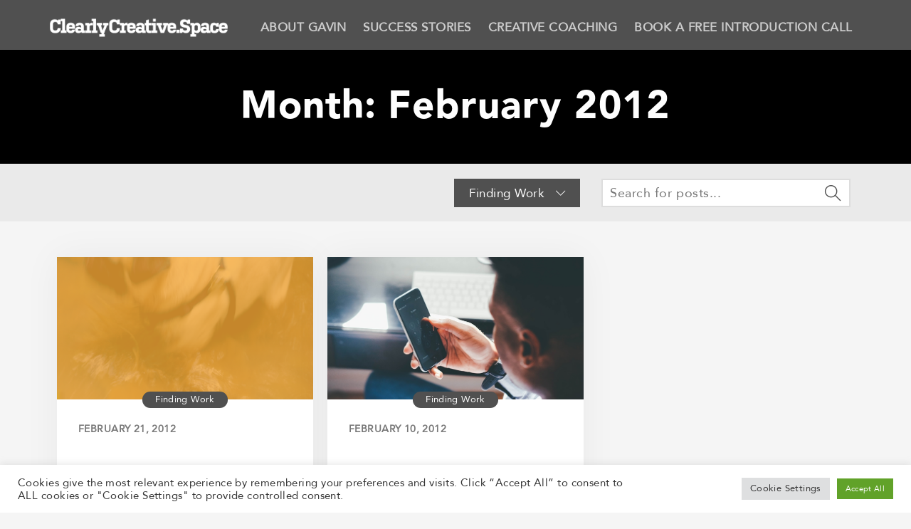

--- FILE ---
content_type: text/html; charset=UTF-8
request_url: https://www.clearlycreative.space/2012/02/
body_size: 12876
content:
<!doctype html>
<html lang="en-GB">
<head>
<meta charset="utf-8">
<meta http-equiv="x-ua-compatible" content="ie=edge">
<meta name="viewport" content="width=device-width, initial-scale=1">
<meta name='robots' content='noindex, follow' />
	<style>img:is([sizes="auto" i], [sizes^="auto," i]) { contain-intrinsic-size: 3000px 1500px }</style>
	
	<!-- This site is optimized with the Yoast SEO plugin v26.8 - https://yoast.com/product/yoast-seo-wordpress/ -->
	<title>February 2012 - Clearly Creative Space</title>
	<meta property="og:locale" content="en_GB" />
	<meta property="og:type" content="website" />
	<meta property="og:title" content="February 2012 - Clearly Creative Space" />
	<meta property="og:url" content="https://www.clearlycreative.space/2012/02/" />
	<meta property="og:site_name" content="Clearly Creative Space" />
	<meta name="twitter:card" content="summary_large_image" />
	<meta name="twitter:site" content="@nacr" />
	<script type="application/ld+json" class="yoast-schema-graph">{"@context":"https://schema.org","@graph":[{"@type":"CollectionPage","@id":null,"url":"https://www.clearlycreative.space/2012/02/","name":"February 2012 - Clearly Creative Space","isPartOf":{"@id":"https://www.clearlycreative.space/#website"},"breadcrumb":{"@id":"https://www.clearlycreative.space/2012/02/#breadcrumb"},"inLanguage":"en-GB"},{"@type":"BreadcrumbList","@id":"https://www.clearlycreative.space/2012/02/#breadcrumb","itemListElement":[{"@type":"ListItem","position":1,"name":"Home","item":"https://www.clearlycreative.space/"},{"@type":"ListItem","position":2,"name":"Archives for February 2012"}]},{"@type":"WebSite","@id":"https://www.clearlycreative.space/#website","url":"https://www.clearlycreative.space/","name":"Clearly Creative Space","description":"Helping creatives grow their business","publisher":{"@id":"https://www.clearlycreative.space/#organization"},"potentialAction":[{"@type":"SearchAction","target":{"@type":"EntryPoint","urlTemplate":"https://www.clearlycreative.space/?s={search_term_string}"},"query-input":{"@type":"PropertyValueSpecification","valueRequired":true,"valueName":"search_term_string"}}],"inLanguage":"en-GB"},{"@type":"Organization","@id":"https://www.clearlycreative.space/#organization","name":"Clearly Creative Space","url":"https://www.clearlycreative.space/","logo":{"@type":"ImageObject","inLanguage":"en-GB","@id":"https://www.clearlycreative.space/#/schema/logo/image/","url":"https://www.clearlycreative.space/wp-content/uploads/2017/07/cropped-CCS-ico.jpg","contentUrl":"https://www.clearlycreative.space/wp-content/uploads/2017/07/cropped-CCS-ico.jpg","width":512,"height":512,"caption":"Clearly Creative Space"},"image":{"@id":"https://www.clearlycreative.space/#/schema/logo/image/"},"sameAs":["https://www.facebook.com/napoleoncreative","https://x.com/nacr","https://www.instagram.com/napoleoncreative/","https://www.linkedin.com/company/451814","https://www.youtube.com/user/NapoleonCreative"]}]}</script>
	<!-- / Yoast SEO plugin. -->


<link rel='dns-prefetch' href='//js.hs-scripts.com' />
<link rel='dns-prefetch' href='//www.googletagmanager.com' />
<link rel='dns-prefetch' href='//stats.wp.com' />
<link rel='dns-prefetch' href='//cdnjs.cloudflare.com' />
<script type="text/javascript">
/* <![CDATA[ */
window._wpemojiSettings = {"baseUrl":"https:\/\/s.w.org\/images\/core\/emoji\/15.0.3\/72x72\/","ext":".png","svgUrl":"https:\/\/s.w.org\/images\/core\/emoji\/15.0.3\/svg\/","svgExt":".svg","source":{"concatemoji":"https:\/\/www.clearlycreative.space\/wp-includes\/js\/wp-emoji-release.min.js?ver=6.7.4"}};
/*! This file is auto-generated */
!function(i,n){var o,s,e;function c(e){try{var t={supportTests:e,timestamp:(new Date).valueOf()};sessionStorage.setItem(o,JSON.stringify(t))}catch(e){}}function p(e,t,n){e.clearRect(0,0,e.canvas.width,e.canvas.height),e.fillText(t,0,0);var t=new Uint32Array(e.getImageData(0,0,e.canvas.width,e.canvas.height).data),r=(e.clearRect(0,0,e.canvas.width,e.canvas.height),e.fillText(n,0,0),new Uint32Array(e.getImageData(0,0,e.canvas.width,e.canvas.height).data));return t.every(function(e,t){return e===r[t]})}function u(e,t,n){switch(t){case"flag":return n(e,"\ud83c\udff3\ufe0f\u200d\u26a7\ufe0f","\ud83c\udff3\ufe0f\u200b\u26a7\ufe0f")?!1:!n(e,"\ud83c\uddfa\ud83c\uddf3","\ud83c\uddfa\u200b\ud83c\uddf3")&&!n(e,"\ud83c\udff4\udb40\udc67\udb40\udc62\udb40\udc65\udb40\udc6e\udb40\udc67\udb40\udc7f","\ud83c\udff4\u200b\udb40\udc67\u200b\udb40\udc62\u200b\udb40\udc65\u200b\udb40\udc6e\u200b\udb40\udc67\u200b\udb40\udc7f");case"emoji":return!n(e,"\ud83d\udc26\u200d\u2b1b","\ud83d\udc26\u200b\u2b1b")}return!1}function f(e,t,n){var r="undefined"!=typeof WorkerGlobalScope&&self instanceof WorkerGlobalScope?new OffscreenCanvas(300,150):i.createElement("canvas"),a=r.getContext("2d",{willReadFrequently:!0}),o=(a.textBaseline="top",a.font="600 32px Arial",{});return e.forEach(function(e){o[e]=t(a,e,n)}),o}function t(e){var t=i.createElement("script");t.src=e,t.defer=!0,i.head.appendChild(t)}"undefined"!=typeof Promise&&(o="wpEmojiSettingsSupports",s=["flag","emoji"],n.supports={everything:!0,everythingExceptFlag:!0},e=new Promise(function(e){i.addEventListener("DOMContentLoaded",e,{once:!0})}),new Promise(function(t){var n=function(){try{var e=JSON.parse(sessionStorage.getItem(o));if("object"==typeof e&&"number"==typeof e.timestamp&&(new Date).valueOf()<e.timestamp+604800&&"object"==typeof e.supportTests)return e.supportTests}catch(e){}return null}();if(!n){if("undefined"!=typeof Worker&&"undefined"!=typeof OffscreenCanvas&&"undefined"!=typeof URL&&URL.createObjectURL&&"undefined"!=typeof Blob)try{var e="postMessage("+f.toString()+"("+[JSON.stringify(s),u.toString(),p.toString()].join(",")+"));",r=new Blob([e],{type:"text/javascript"}),a=new Worker(URL.createObjectURL(r),{name:"wpTestEmojiSupports"});return void(a.onmessage=function(e){c(n=e.data),a.terminate(),t(n)})}catch(e){}c(n=f(s,u,p))}t(n)}).then(function(e){for(var t in e)n.supports[t]=e[t],n.supports.everything=n.supports.everything&&n.supports[t],"flag"!==t&&(n.supports.everythingExceptFlag=n.supports.everythingExceptFlag&&n.supports[t]);n.supports.everythingExceptFlag=n.supports.everythingExceptFlag&&!n.supports.flag,n.DOMReady=!1,n.readyCallback=function(){n.DOMReady=!0}}).then(function(){return e}).then(function(){var e;n.supports.everything||(n.readyCallback(),(e=n.source||{}).concatemoji?t(e.concatemoji):e.wpemoji&&e.twemoji&&(t(e.twemoji),t(e.wpemoji)))}))}((window,document),window._wpemojiSettings);
/* ]]> */
</script>
<style id='cf-frontend-style-inline-css' type='text/css'>
@font-face {
	font-family: 'avenir-black';
	font-weight: 400;
	src: url('https://www.clearlycreative.space/wp-content/uploads/2023/12/Avenir-Black.ttf') format('truetype');
}
@font-face {
	font-family: 'avenir-roman';
	font-weight: 400;
	src: url('https://www.clearlycreative.space/wp-content/uploads/2023/12/Avenir-Roman.woff') format('woff'),
		url('https://www.clearlycreative.space/wp-content/uploads/2023/12/Avenir-Roman.ttf') format('truetype'),
		url('https://www.clearlycreative.space/wp-content/uploads/2023/12/Avenir-Roman.woff2') format('woff2');
}
</style>
<style id='wp-emoji-styles-inline-css' type='text/css'>

	img.wp-smiley, img.emoji {
		display: inline !important;
		border: none !important;
		box-shadow: none !important;
		height: 1em !important;
		width: 1em !important;
		margin: 0 0.07em !important;
		vertical-align: -0.1em !important;
		background: none !important;
		padding: 0 !important;
	}
</style>
<link rel='stylesheet' id='wp-block-library-css' href='https://www.clearlycreative.space/wp-includes/css/dist/block-library/style.min.css?ver=6.7.4' type='text/css' media='all' />
<link rel='stylesheet' id='cookie-law-info-css' href='https://www.clearlycreative.space/wp-content/plugins/cookie-law-info/legacy/public/css/cookie-law-info-public.css?ver=3.3.9.1' type='text/css' media='all' />
<link rel='stylesheet' id='cookie-law-info-gdpr-css' href='https://www.clearlycreative.space/wp-content/plugins/cookie-law-info/legacy/public/css/cookie-law-info-gdpr.css?ver=3.3.9.1' type='text/css' media='all' />
<link rel='stylesheet' id='sage/simplelines-css' href='https://cdnjs.cloudflare.com/ajax/libs/simple-line-icons/2.3.2/css/simple-line-icons.css' type='text/css' media='all' />
<link rel='stylesheet' id='sage/css-css' href='https://www.clearlycreative.space/wp-content/themes/clearly-creative-space/dist/styles/main.css' type='text/css' media='all' />
<script type="text/javascript" src="https://www.clearlycreative.space/wp-includes/js/jquery/jquery.min.js?ver=3.7.1" id="jquery-core-js"></script>
<script type="text/javascript" src="https://www.clearlycreative.space/wp-includes/js/jquery/jquery-migrate.min.js?ver=3.4.1" id="jquery-migrate-js"></script>
<script type="text/javascript" id="cookie-law-info-js-extra">
/* <![CDATA[ */
var Cli_Data = {"nn_cookie_ids":[],"cookielist":[],"non_necessary_cookies":[],"ccpaEnabled":"1","ccpaRegionBased":"","ccpaBarEnabled":"","strictlyEnabled":["necessary","obligatoire"],"ccpaType":"ccpa_gdpr","js_blocking":"1","custom_integration":"","triggerDomRefresh":"","secure_cookies":""};
var cli_cookiebar_settings = {"animate_speed_hide":"500","animate_speed_show":"500","background":"#FFF","border":"#b1a6a6c2","border_on":"","button_1_button_colour":"#61a229","button_1_button_hover":"#4e8221","button_1_link_colour":"#fff","button_1_as_button":"1","button_1_new_win":"","button_2_button_colour":"#333","button_2_button_hover":"#292929","button_2_link_colour":"#444","button_2_as_button":"","button_2_hidebar":"","button_3_button_colour":"#dedfe0","button_3_button_hover":"#b2b2b3","button_3_link_colour":"#333333","button_3_as_button":"1","button_3_new_win":"","button_4_button_colour":"#dedfe0","button_4_button_hover":"#b2b2b3","button_4_link_colour":"#333333","button_4_as_button":"1","button_7_button_colour":"#61a229","button_7_button_hover":"#4e8221","button_7_link_colour":"#fff","button_7_as_button":"1","button_7_new_win":"","font_family":"inherit","header_fix":"","notify_animate_hide":"1","notify_animate_show":"","notify_div_id":"#cookie-law-info-bar","notify_position_horizontal":"right","notify_position_vertical":"bottom","scroll_close":"","scroll_close_reload":"","accept_close_reload":"","reject_close_reload":"","showagain_tab":"","showagain_background":"#fff","showagain_border":"#000","showagain_div_id":"#cookie-law-info-again","showagain_x_position":"100px","text":"#333333","show_once_yn":"1","show_once":"10000","logging_on":"","as_popup":"","popup_overlay":"1","bar_heading_text":"","cookie_bar_as":"banner","popup_showagain_position":"bottom-right","widget_position":"left"};
var log_object = {"ajax_url":"https:\/\/www.clearlycreative.space\/wp-admin\/admin-ajax.php"};
/* ]]> */
</script>
<script type="text/javascript" src="https://www.clearlycreative.space/wp-content/plugins/cookie-law-info/legacy/public/js/cookie-law-info-public.js?ver=3.3.9.1" id="cookie-law-info-js"></script>
<script type="text/javascript" id="cookie-law-info-ccpa-js-extra">
/* <![CDATA[ */
var ccpa_data = {"opt_out_prompt":"Do you really wish to opt out?","opt_out_confirm":"Confirm","opt_out_cancel":"Cancel"};
/* ]]> */
</script>
<script type="text/javascript" src="https://www.clearlycreative.space/wp-content/plugins/cookie-law-info/legacy/admin/modules/ccpa/assets/js/cookie-law-info-ccpa.js?ver=3.3.9.1" id="cookie-law-info-ccpa-js"></script>

<!-- Google tag (gtag.js) snippet added by Site Kit -->
<!-- Google Analytics snippet added by Site Kit -->
<script type="text/javascript" src="https://www.googletagmanager.com/gtag/js?id=GT-NCGSJZD" id="google_gtagjs-js" async></script>
<script type="text/javascript" id="google_gtagjs-js-after">
/* <![CDATA[ */
window.dataLayer = window.dataLayer || [];function gtag(){dataLayer.push(arguments);}
gtag("set","linker",{"domains":["www.clearlycreative.space"]});
gtag("js", new Date());
gtag("set", "developer_id.dZTNiMT", true);
gtag("config", "GT-NCGSJZD");
/* ]]> */
</script>
<link rel="https://api.w.org/" href="https://www.clearlycreative.space/wp-json/" /><link rel="EditURI" type="application/rsd+xml" title="RSD" href="https://www.clearlycreative.space/xmlrpc.php?rsd" />
<meta name="generator" content="WordPress 6.7.4" />
<meta name="generator" content="Site Kit by Google 1.170.0" />			<!-- DO NOT COPY THIS SNIPPET! Start of Page Analytics Tracking for HubSpot WordPress plugin v11.3.37-->
			<script class="hsq-set-content-id" data-content-id="listing-page">
				var _hsq = _hsq || [];
				_hsq.push(["setContentType", "listing-page"]);
			</script>
			<!-- DO NOT COPY THIS SNIPPET! End of Page Analytics Tracking for HubSpot WordPress plugin -->
			<style type="text/css" id="simple-css-output">/*GENERAL [base64]*/.page-header { padding: 50px 40px;}body{ font-family: 'avenir-roman', sans-serif !important;}/*FONT STYLING------------------------------------------------------------------------------------------------------*/.page-title, h1.page-title { font-family: 'avenir-black','avenir-roman', sans-serif !important;}.section-title { font-family: 'avenir-black','avenir-roman', sans-serif !important;}#act-one .strapline { font-family: 'avenir-black','avenir-roman', sans-serif !important;}.h1, .h2, .h3, .h4, .h5, .h6, h1, h2, h3, h4, h5, h6 { font-family: 'avenir-black','avenir-roman', sans-serif !important;}/*LIST AND BLOCKQUOTE STYLING--------------------------------------------------------------------------------------------------*/ul li{font-size:1.2em;}blockquote span{font-size:1em !important;}/*PRODUCTS ARCHIVE CSS---------------------------------------------------------------------------------------------*/.page-id-7228 .page-header { background: #00A2CE;}.page-id-7228 .case-study-card { margin-bottom: 30px;}.page-id-7228 .case-study-card .case-study-card-thumb { background-size: cover !important; background-position: 50% !important;}.page-id-7228 .case-study-card .case-study-card-thumb .case-study-card-thumb-gif { background-size: cover !important; background-position: 50% !important; display: flex; flex-direction: column; justify-content: center; align-content: center; align-items: center;}.page-id-7228 .case-study-card .case-study-card-thumb .case-study-card-thumb-gif p{ color:white;}.page-id-7228 .case-study-card .case-study-card-thumb .case-study-card-thumb-gif .nc-icon { position: initial;}.excerpt-rollover-text {width:80%;}/*PRODUCTS SINGLE----------------------------------------------------------------------------------------------*/.single-products .page-header { background: #00A2CE !important; padding: 50px 40px;}.single-products .page-header .header-img { opacity: 0.5;}/*CLIENT AREA-----------------------------------------------------------------------------------------------------*/.leco_client-template-default{ font-family:'avenir-roman', sans-serif !important;}.leco_client-template-default p{ font-size:1.2em; line-height:1.85rem;}.leco_client-template-default h1{padding-bottom: 30px; margin-bottom: 30px; font-size: 3rem; line-height: 1.3em; font-weight: 900;}.leco_client-template-default .title-section .topbar ul li a { font-size:1rem; font-weight:600; text-transform:uppercase;}.leco_client-template-default .editor h2, .leco_client-template-default h2.phase-title { font-size: 3rem; line-height: 1.3em; font-weight: 900;}.leco_client-template-default .btn{ border-radius:13px; font-size: 1.2rem; margin-bottom: 10px; background-image: url(https://www.clearlycreative.space/wp-content/uploads/2022/04/Arrow-White-01.png); background-repeat: no-repeat; background-size: 20px; background-position: 97% 57%; padding: .9em 1.4em .7em; padding-right: 40px;}.leco_client-template-default .btn .iconset svg{display:none;}.leco_client-template-default .cta-section p{ font-size: 3rem; line-height: 1.3em; font-weight: 900;}.project-status .leco-cp-status .label { font-size: 1rem; font-weight: 700;}.module .title{ font-weight:900;}/*LINK TREE PAGE----------------------------------------------------------------------------------------------*/.page-id-6863 .footer-2,.page-id-6863 .footer-3,.page-id-6863 .footer-4{ display:none;}.page-id-6863 .page-header{ display:none;}.page-id-6863 #footer .container .row{ display:flex; justify-content:center;}.page-id-6863 .footer-1 {float:none;}.page-id-6863 #footer p{ text-align:center;}.page-id-6863 #footer{ padding:0 0 50px 0;}/*CTA [base64]*/a.btn.btn-cta { margin-bottom: 10px; padding-right:40px; background-image:url(https://www.clearlycreative.space/wp-content/uploads/2022/04/Arrow-White-01.png); background-repeat: no-repeat; background-size: 20px; background-position: 97% 57%;}a.btn.btn-cta:hover { background-repeat: no-repeat; background-size: 20px; background-position: 97% 57%;}.search-form a.btn-cta.search-submit, a.btn.btn-cta { background-color: #fff; color: #444;}.search-form a.btn-cta.search-submit:hover, a.btn.btn-cta:hover { color: #fff; background:transparent;}a.btn.btn-cta.blue {background-color: #00a2ce; color: #fff;}a.btn.btn-cta.blue:hover{color:#00a2ce;background:transparent;border:2px solid #00a2ce; background-image: url(https://napoleoncreative.com/wp-content/uploads/2019/01/Arrow-Blue-01.png); background-repeat: no-repeat; background-size: 20px; background-position: 97% 57%;}a.btn.btn-cta.grey{ background-color: #505050; color: #fff;}a.btn.btn-cta.grey:hover{ background-color: transparent; background-image:url(https://napoleoncreative.com/wp-content/uploads/2019/01/Arrow-Grey-01.png); color: #505050; border:2px solid #505050; background-repeat: no-repeat; background-size: 20px; background-position: 97% 57%;}.search-form a.btn-cta.yellow.search-submit, a.btn.btn-cta.yellow { background-color: #f7a836; color: #fff;}.search-form a.btn-cta.yellow.search-submit:hover, a.btn.btn-cta.yellow:hover { color: #f7a836; border-color: #f7a836; background-color:transparent; background-repeat: no-repeat; background-size: 20px; background-position: 97% 57%; background-image:url(https://www.clearlycreative.space/wp-content/uploads/2022/04/Arrow-Yellow-01.png);}.search-form a.btn-cta.green.search-submit, a.btn.btn-cta.green { background-color: #47a040; color: #fff;}.search-form a.btn-cta.green.search-submit:hover, a.btn.btn-cta.green:hover { color: #47a040; border-color: #47a040; background-color:transparent; background-image:url(https://www.clearlycreative.space/wp-content/uploads/2022/04/Arrow-Green-01.png); background-repeat: no-repeat; background-size: 20px; background-position: 97% 57%;}.search-form a.btn-cta.red.search-submit, a.btn.btn-cta.red { background: #e73d3d; color: #fff;}.search-form a.btn-cta.red.search-submit:hover, a.btn.btn-cta.red:hover { color: #e73d3d; border-color: #e73d3d; background-color:transparent;}/*BLOG [base64]*/.social-share{ display:none;}.post-share{ display:none;}/*CONTACT [base64]*/#mc_embed_signup{ margin-top:25px;}.mc-field-group{ margin-left:30px;}.mc-field-group label { font-size:1.2em; font-weight: normal; color: white;}.mc-field-group input { outline: none; box-shadow: none; border: none; width: 250px; margin-bottom: 8px;}.mailchimp-submit { background-color: #e73d3d!important; color: white; border: none; text-transform: none; line-height: 1em; padding: 1em 2em 1em 2em; color: #fff; font-weight: 700; font-size: 1em; width: 160px; margin: 10px; border-radius: 4px; background-repeat: no-repeat; background-position: 79% 50%; background-size: 20px;}.contact-panel .contact-social { border-top: none;}a.btn.contact-btn { width:170px; float: right; margin: 10px 29px 10px 10px;}/*BLOG [base64]*/.single-post .page-header .header-img { opacity: 0.85;}.page-header { background: black;}.page-template-page-service .case-study-card { margin-bottom: 30px;} .service-text { position: relative; left: -50%; color: white; font-size: 25px; text-align: center; margin: auto;}.service-text-container{ position: absolute; left: 50%; top:45%; width: 100%;}.case-study-card-thumb{ background: linear-gradient( rgba(0, 0, 0, 0.5), rgba(0, 0, 0, 0.5) );}.page-template-page-portfolio .page-header { background: #47a040;}.single-portfolio .page-header { background: #47a040 !important;}#navigate-acts ul li { display: inline;}/*[base64]*/div#act-two-b { display: none;}#act-two img.logo { max-width: 100%;}/*[base64]*/header .nav-logo { max-width: 250px;}@media screen and (max-width:1200px){ header .nav-logo { max-width: 200px;}}@media screen and (max-width:991px){ header .nav-logo { max-width: 250px;}}/*[base64]*/#footer .contact-social a { font-size: 1.8em;}.clearfix:after { visibility: hidden; display: block; font-size: 0; content: " "; clear: both; height: 0;}* html .clearfix { zoom: 1; } /* IE6 */*:first-child+html .clearfix { zoom: 1; } /* IE7 */</style>	<style>img#wpstats{display:none}</style>
		<style type="text/css">.recentcomments a{display:inline !important;padding:0 !important;margin:0 !important;}</style><!-- Google Tag Manager -->
<script>(function(w,d,s,l,i){w[l]=w[l]||[];w[l].push({'gtm.start':
new Date().getTime(),event:'gtm.js'});var f=d.getElementsByTagName(s)[0],
j=d.createElement(s),dl=l!='dataLayer'?'&l='+l:'';j.async=true;j.src=
'https://www.googletagmanager.com/gtm.js?id='+i+dl;f.parentNode.insertBefore(j,f);
})(window,document,'script','dataLayer','GTM-5ZP793PL');</script>
<!-- End Google Tag Manager -->
<meta name="facebook-domain-verification" content="9vn9y8wmhpijgijdixbz97r67okw19" /><link rel="icon" href="https://www.clearlycreative.space/wp-content/uploads/2017/07/cropped-CCS-ico-32x32.jpg" sizes="32x32" />
<link rel="icon" href="https://www.clearlycreative.space/wp-content/uploads/2017/07/cropped-CCS-ico-192x192.jpg" sizes="192x192" />
<link rel="apple-touch-icon" href="https://www.clearlycreative.space/wp-content/uploads/2017/07/cropped-CCS-ico-180x180.jpg" />
<meta name="msapplication-TileImage" content="https://www.clearlycreative.space/wp-content/uploads/2017/07/cropped-CCS-ico-270x270.jpg" />
<!-- Start Connect  -->
<link rel="preconnect" href="//google.co.uk">
<link rel="preconnect" href="//www.google.co.uk">
<link rel="preconnect" href="//google.com">
<link rel="preconnect" href="//www.google.com">
<link rel="preconnect" href="//googleads.g.doubleclick.net">
<link rel="preconnect" href="//www.googleads.g.doubleclick.net">
<link rel="preconnect" href="//google-analytics.com">
<link rel="preconnect" href="//www.google-analytics.com">
<link rel="preconnect" href="//gstatic.com">
<link rel="preconnect" href="//www.gstatic.com">
<link rel="preconnect" href="//googleadservices.com">
<link rel="preconnect" href="//www.googleadservices.com">
<link rel="preconnect" href="//googleads.g.doubleclick.net">
<link rel="preconnect" href="//www.googleads.g.doubleclick.net">
<!-- End Connect  -->

<!-- Start JSON Local Business Schema Markup -->
<script type="application/ld+json">
{
  "@context": "http://schema.org",
  "@type": "LocalBusiness",
  "name": "Clearly Creative Space",
  "address": {
    "@type": "PostalAddress",
    "streetAddress": "11E Branch Place",
    "addressLocality": "London",
    "addressRegion": "London",
    "postalCode": "N1 5PH"
  },
  "email": "gavin@clearlycreative.space",
  "telePhone": "07970 029882",
  "url": "clearlycreative.space",
  "paymentAccepted": [ "invoice" ],
  "openingHours": "Mo,Tu,We,Th,Fr 09:00-17:00",
  "geo": {
    "@type": "GeoCoordinates",
    "latitude": "51.537271",
    "longitude": "-0.084684"
  },
  "image": "https://www.clearlycreative.space/wp-content/themes/clearly-creative-space/images/logos/clearly-creative-space-logo.png",
  "priceRange":"$$"
}
</script>
<!-- End JSON Local Business Schema Markup -->

<!-- Start JSON Social Schema Markup -->
<script type="application/ld+json">
  {
    "@context": "http://schema.org",
    "@type": "Blog",
    "url": "https://www.clearlycreative.space/blog/"
  }
</script>
<script type="application/ld+json">
  {
    "@context": "http://schema.org",
    "@type": "Organization",
    "name": "Clearly Creative Space",
    "url": "https://www.clearlycreative.space/",
    "sameAs": [
      "https://www.instagram.com/napoleoncreative/",
      "https://twitter.com/nacr",
      "https://www.youtube.com/user/NapoleonCreative",
      "https://www.facebook.com/napoleoncreative",
      "https://www.linkedin.com/company/napoleon-creative"
    ]
  }
</script>
<!-- End JSON Social Schema Markup -->

<!-- Start Dublin Core Metadata -->
<link rel="schema.DC" href="https://purl.org/dc/elements/1.1/">
<link rel="schema.DCTERMS" href="https://purl.org/dc/terms/">
<meta name="DC.title" lang="en" content="Don&#8217;t ask for work, collaborate">
<meta name="DC.identifier" content="https://www.clearlycreative.space/finding-work/dont-ask-for-work-collaborate/">
<meta name="DC.description" lang="en" content="Don&#8217;t ask for work, collaborate">
<meta name="DC.subject" lang="en" content="Don&#8217;t ask for work, collaborate">
<meta name="DC.language" scheme="ISO639-1" content="en">
<meta name="DC.coverage" scheme="DCTERMS.URI" content="uk">
<meta name="DC.creator" content="https://www.clearlycreative.space/finding-work/dont-ask-for-work-collaborate/">
<meta name="DC.contributor" content="https://www.clearlycreative.space/finding-work/dont-ask-for-work-collaborate/">
<meta name="DC.publisher" content="https://www.clearlycreative.space/finding-work/dont-ask-for-work-collaborate/">
<meta name="DC.date" scheme="DCTERMS.W3CDTF" content="January 28, 2020">
<meta name="DC.type" scheme="DCMITYPE" content="https://purl.org/dc/dcmitype/Collection">
<meta name="DC.type" scheme="DCMITYPE" content="https://purl.org/dc/dcmitype/Event">
<meta name="DC.type" scheme="DCMITYPE" content="https://purl.org/dc/dcmitype/Image">
<meta name="DC.type" scheme="DCMITYPE" content="https://purl.org/dc/dcmitype/InteractiveResource">
<meta name="DC.type" scheme="DCMITYPE" content="https://purl.org/dc/dcmitype/Text">
<!-- End Dublin Core Metadata -->

<!-- Start Google Analytics -->
<script async src="https://www.googletagmanager.com/gtag/js?id=UA-126876068-1"></script>
<script>
window.dataLayer = window.dataLayer || [];
function gtag(){dataLayer.push(arguments);}
gtag('js', new Date());

gtag('config', 'UA-126876068-1');
</script>
<!-- End Google Analytics -->
</head>
<body data-rsssl=1 class="archive date sidebar-primary">
<!-- Google Tag Manager (noscript) -->
<noscript><iframe src="https://www.googletagmanager.com/ns.html?id=GTM-5ZP793PL"
height="0" width="0" style="display:none;visibility:hidden"></iframe></noscript>
<!-- End Google Tag Manager (noscript) -->

<div class="wrap" role="document">
    <div class="content row">
        <main class="main">
              <div id="content-anchor"></div>
  <div id="sticky-phantom"></div>



  <header>
    <div class="container">

      <div class="nav-logo">
        <a href="https://www.clearlycreative.space/">
          <img src="https://www.clearlycreative.space/wp-content/themes/clearly-creative-space/assets/images/logos/CSS.png" alt="Clearly Creative Space - Creative Coaching by Gavin Ricketts" />
        </a>
      </div>

      <nav>
        <div class="menu-main-menu-container"><ul id="menu-main-menu" class="menu"><li id="menu-item-5533" class="menu-item menu-item-type-post_type menu-item-object-page menu-item-5533"><a href="https://www.clearlycreative.space/learn-about-coaching/">About Gavin</a></li>
<li id="menu-item-26" class="menu-item menu-item-type-post_type menu-item-object-page menu-item-26"><a href="https://www.clearlycreative.space/case-studies/">Success Stories</a></li>
<li id="menu-item-7304" class="menu-item menu-item-type-post_type menu-item-object-page menu-item-7304"><a href="https://www.clearlycreative.space/creative-coaching/">Creative Coaching</a></li>
<li id="menu-item-6990" class="menu-item menu-item-type-post_type menu-item-object-page menu-item-6990"><a href="https://www.clearlycreative.space/book-initial-call/">Book a Free Introduction Call</a></li>
</ul></div>
        <div id="burger">
          <span class="icon-menu"></span>
        </div><!-- /#burger -->
      </nav>

    </div>
  </header>
		
<div class="page-header">

	<h1 class="page-title">
		Month: <span>February 2012</span>	</h1>

</div>

<div class="filter-section">
	<div class="container">
		
		<div class="row">
			<div class="col-md-4 col-sm-6 col-xs-12 col-md-offset-4">
				
					<div class="dropdown pull-right">
		<button class="btn dropdown-toggle" type="button" data-toggle="dropdown">
			Finding Work			<span class="icon-arrow-down"></span>
		</button>
		<ul class="dropdown-menu">
			<li class="disabled" ><a class="disabled" href="#">Select a category</a></li>
			<li role="separator" class="divider"></li>
			<li> <a href="https://www.clearlycreative.space/blog/">View all</a> </li>
				<li class="cat-item cat-item-706"><a href="https://www.clearlycreative.space/category/about-us/">About us</a> (1)
</li>
	<li class="cat-item cat-item-707"><a href="https://www.clearlycreative.space/category/building-your-brand/">Building Your Brand</a> (3)
</li>
	<li class="cat-item cat-item-875"><a href="https://www.clearlycreative.space/category/coaching/">Coaching</a> (4)
</li>
	<li class="cat-item cat-item-708"><a href="https://www.clearlycreative.space/category/cv-tips/">CV Tips</a> (53)
</li>
	<li class="cat-item cat-item-709"><a href="https://www.clearlycreative.space/category/events/">Events</a> (2)
</li>
	<li class="cat-item cat-item-710"><a href="https://www.clearlycreative.space/category/film-reviews/">Film Reviews</a> (1)
</li>
	<li class="cat-item cat-item-711"><a href="https://www.clearlycreative.space/category/finding-work/">Finding Work</a> (21)
</li>
	<li class="cat-item cat-item-712"><a href="https://www.clearlycreative.space/category/first-year-at-work/">First Year At Work</a> (10)
</li>
	<li class="cat-item cat-item-713"><a href="https://www.clearlycreative.space/category/freelancing/">Freelancing</a> (13)
</li>
	<li class="cat-item cat-item-1"><a href="https://www.clearlycreative.space/category/general/">General</a> (7)
</li>
	<li class="cat-item cat-item-714"><a href="https://www.clearlycreative.space/category/holiday-tips/">Holiday Tips</a> (4)
</li>
	<li class="cat-item cat-item-715"><a href="https://www.clearlycreative.space/category/how-to-fail-as-a-freelancer/">How to Fail as a Freelancer</a> (10)
</li>
	<li class="cat-item cat-item-49"><a href="https://www.clearlycreative.space/category/inspiration/">Inspiration</a> (1)
</li>
	<li class="cat-item cat-item-716"><a href="https://www.clearlycreative.space/category/recommended-reading/">Recommended Reading</a> (5)
</li>
	<li class="cat-item cat-item-717"><a href="https://www.clearlycreative.space/category/starting-out-in-tv/">Starting out in TV</a> (8)
</li>
	<li class="cat-item cat-item-718"><a href="https://www.clearlycreative.space/category/survive-the-cv-cull/">Survive the CV Cull</a> (7)
</li>
	<li class="cat-item cat-item-719"><a href="https://www.clearlycreative.space/category/technology/">Technology</a> (1)
</li>
	<li class="cat-item cat-item-720"><a href="https://www.clearlycreative.space/category/tricks-of-the-trade/">Tricks of the Trade</a> (8)
</li>
	<li class="cat-item cat-item-721"><a href="https://www.clearlycreative.space/category/uncategorized/">Uncategorized</a> (47)
</li>
			</ul>

		</div>

				
			</div><!-- /.col-md-4 -->

			<div class="col-md-4 col-sm-6 col-xs-12">
				<form role="search" method="get" id="searchform" class="blog-search searchform" action="https://www.clearlycreative.space/">

	<input type="text" value="" name="s" id="s" required placeholder="Search for posts..." />
	
	<button type="submit" id="searchsubmit">
		<span class='icon-magnifier'></span>
	</button>

</form>			</div><!-- /.col-md-4 -->
		</div><!-- /.row -->

	</div><!-- /.container pd -->
</div><!-- /.filter-section -->

<div class="container pd">

	


	
		
  <div class="blog-card no-thumb" style="background-color: ;">

    <a href="https://www.clearlycreative.space/finding-work/dont-ask-for-work-collaborate/">
      <div class="blog-card-thumb"  ></div>
    </a>

    <div class="blog-card-text">
              <span class="category-tag" style="background-color: ; ">
          Finding Work        </span>
      
      <span class="item-date">
        February 21, 2012      </span>



      <span class="item-title">
        <a href="https://www.clearlycreative.space/finding-work/dont-ask-for-work-collaborate/" class="color-nc-grey">
          Don&#8217;t ask for work, collaborate        </a>
      </span>
      <a href="https://www.clearlycreative.space/finding-work/dont-ask-for-work-collaborate/">
        <img class="nc-icon" src="https://www.clearlycreative.space/wp-content/themes/clearly-creative-space/assets/images/icon/right-arrow-blog.svg" alt="right arrow" />
        <!-- <span class="nc-icon arrow-right" style="color: ;"></span> -->
      </a>
    </div><!-- /.blog-card-text -->
  </div><!-- /.blog-card -->

  
	
		
  <div class="blog-card " style="background-color: ;">

    <a href="https://www.clearlycreative.space/finding-work/freelancer-database/">
      <div class="blog-card-thumb"  style="background-image: url(https://www.clearlycreative.space/wp-content/uploads/2017/08/Man-unlocking-phone.jpg);"  ></div>
    </a>

    <div class="blog-card-text">
              <span class="category-tag" style="background-color: ; ">
          Finding Work        </span>
      
      <span class="item-date">
        February 10, 2012      </span>



      <span class="item-title">
        <a href="https://www.clearlycreative.space/finding-work/freelancer-database/" class="color-nc-grey">
          &#8220;Hi, do you folks keep a database of Freelance Editors?&#8221;        </a>
      </span>
      <a href="https://www.clearlycreative.space/finding-work/freelancer-database/">
        <img class="nc-icon" src="https://www.clearlycreative.space/wp-content/themes/clearly-creative-space/assets/images/icon/right-arrow-blog.svg" alt="right arrow" />
        <!-- <span class="nc-icon arrow-right" style="color: ;"></span> -->
      </a>
    </div><!-- /.blog-card-text -->
  </div><!-- /.blog-card -->

  
	
</div><!-- /.container pd -->        </main><!-- main -->
    </div><!-- content -->
</div><!-- wrap -->
<footer id="footer">
	<div class="container">

		<div class="row">
			<div class="col-md-3 col-sm-12 footer-1">



				<div class="row contact-social">
					<p class="remove-link-style">

						<a href="https://twitter.com/clearlycs" target="blank">
							<span class="icon-social-twitter"></span>
						</a>

						<a href="https://www.facebook.com/clearlycreativespace" target="blank">
							<span class="icon-social-facebook"></span>
						</a>

                        	<a href="https://www.linkedin.com/company/10345187/" target="blank">
							<span class="icon-social-linkedin"></span>
						</a>

					</p>
				</div><!-- /.row -->



									<p class="m-t-md small">
						&copy; Copyright Gavin Ricketts 2026					</p>
									<p class="small remove-link-style">
						<a href="/terms-and-conditions/">T&amp;C's</a> · <a href="/sitemap/">Sitemap</a> · <a href="/sitemap_index.xml">XML Sitemap</a>
					</p>

			</div><!-- /.col-md-3 -->

			<div class="col-md-3 col-sm-6 footer-2">
				<h5 class="color-nc-green">Latest posts</h5>

				<ul>
						<li>
							<a href="https://www.clearlycreative.space/general/camera-crew-linkedin-guide/">
								Elevate Your Presence: A Camera Crew LinkedIn Guide							</a>
						</li>

						
						<li>
							<a href="https://www.clearlycreative.space/cv-tips/runner-cv-template/">
								TV Runner CV Template							</a>
						</li>

						
						<li>
							<a href="https://www.clearlycreative.space/general/hold-better-meetings/">
								Want to hold better meetings? Make sure there&#8217;s Toast.							</a>
						</li>

						</ul>
			</div><!-- /.col-md-3 -->

			<div class="col-md-3 col-sm-6 footer-3">
				<h5 class="color-nc-blue">Latest clients</h5>

				<ul>
						<li>
							<a href="https://www.clearlycreative.space/portfolio/coach-for-illustrators/">
								The Illustrator							</a>
						</li>

						
						<li>
							<a href="https://www.clearlycreative.space/portfolio/animation-career-options/">
								The Animator							</a>
						</li>

						
						<li>
							<a href="https://www.clearlycreative.space/portfolio/career-change/">
								The Interior Designer							</a>
						</li>

						</ul>
			</div><!-- /.col-md-3 -->

			<div class="col-md-3 col-sm-12 footer-4">
				<h5 class="color-nc-red">Contact</h5>

				<div class="row no-gutter">


					<div class="col-xs-1">
						<p>
							<span class="icon-phone"></span>
						</p>
					</div><!-- /.col-md-1 -->
					<div class="col-xs-11">
						<p>
							<a href="tel:07970029882">07970 029882</a>
						</p>
					</div><!-- /.col-md-11 -->

					<div class="col-xs-1">
						<p>
							<span class="icon-envelope"></span>
						</p>
					</div><!-- /.col-md-1 -->
					<div class="col-xs-11">
						<p>
							<a href="/cdn-cgi/l/email-protection#187f796e7176587b747d796a74617b6a7d796c716e7d366b68797b7d"><span class="__cf_email__" data-cfemail="422523342b2c02212e2723302e3b21302723362b34276c3132232127">[email&#160;protected]</span></a>
						</a>
					</p>
				</div><!-- /.col-md-11 -->
			</div><!-- /.row -->


		</div><!-- /.col-md-3 -->

	</div><!-- /.row -->

</div><!-- /.container -->
</footer>
<!--googleoff: all--><div id="cookie-law-info-bar" data-nosnippet="true"><span><div class="cli-bar-container cli-style-v2"><div class="cli-bar-message">Cookies give the most relevant experience by remembering your preferences and visits. Click “Accept All” to consent to ALL cookies or "Cookie Settings" to provide controlled consent.</div><div class="cli-bar-btn_container"><a role='button' class="medium cli-plugin-button cli-plugin-main-button cli_settings_button" style="margin:0px 5px 0px 0px">Cookie Settings</a><a id="wt-cli-accept-all-btn" role='button' data-cli_action="accept_all" class="wt-cli-element small cli-plugin-button wt-cli-accept-all-btn cookie_action_close_header cli_action_button">Accept All</a></div></div></span></div><div id="cookie-law-info-again" data-nosnippet="true"><span id="cookie_hdr_showagain">Manage consent</span></div><div class="cli-modal" data-nosnippet="true" id="cliSettingsPopup" tabindex="-1" role="dialog" aria-labelledby="cliSettingsPopup" aria-hidden="true">
  <div class="cli-modal-dialog" role="document">
	<div class="cli-modal-content cli-bar-popup">
		  <button type="button" class="cli-modal-close" id="cliModalClose">
			<svg class="" viewBox="0 0 24 24"><path d="M19 6.41l-1.41-1.41-5.59 5.59-5.59-5.59-1.41 1.41 5.59 5.59-5.59 5.59 1.41 1.41 5.59-5.59 5.59 5.59 1.41-1.41-5.59-5.59z"></path><path d="M0 0h24v24h-24z" fill="none"></path></svg>
			<span class="wt-cli-sr-only">Close</span>
		  </button>
		  <div class="cli-modal-body">
			<div class="cli-container-fluid cli-tab-container">
	<div class="cli-row">
		<div class="cli-col-12 cli-align-items-stretch cli-px-0">
			<div class="cli-privacy-overview">
				<h4>Privacy Overview</h4>				<div class="cli-privacy-content">
					<div class="cli-privacy-content-text">This website uses cookies to improve your experience while you navigate through the website. Out of these, the cookies that are categorized as necessary are stored on your browser as they are essential for the working of basic functionalities of the website. We also use third-party cookies that help us analyze and understand how you use this website. These cookies will be stored in your browser only with your consent. You also have the option to opt-out of these cookies. But opting out of some of these cookies may affect your browsing experience.</div>
				</div>
				<a class="cli-privacy-readmore" aria-label="Show more" role="button" data-readmore-text="Show more" data-readless-text="Show less"></a>			</div>
		</div>
		<div class="cli-col-12 cli-align-items-stretch cli-px-0 cli-tab-section-container">
												<div class="cli-tab-section">
						<div class="cli-tab-header">
							<a role="button" tabindex="0" class="cli-nav-link cli-settings-mobile" data-target="necessary" data-toggle="cli-toggle-tab">
								Necessary							</a>
															<div class="wt-cli-necessary-checkbox">
									<input type="checkbox" class="cli-user-preference-checkbox"  id="wt-cli-checkbox-necessary" data-id="checkbox-necessary" checked="checked"  />
									<label class="form-check-label" for="wt-cli-checkbox-necessary">Necessary</label>
								</div>
								<span class="cli-necessary-caption">Always Enabled</span>
													</div>
						<div class="cli-tab-content">
							<div class="cli-tab-pane cli-fade" data-id="necessary">
								<div class="wt-cli-cookie-description">
									Necessary cookies are absolutely essential for the website to function properly. These cookies ensure basic functionalities and security features of the website, anonymously.
<table class="cookielawinfo-row-cat-table cookielawinfo-winter"><thead><tr><th class="cookielawinfo-column-1">Cookie</th><th class="cookielawinfo-column-3">Duration</th><th class="cookielawinfo-column-4">Description</th></tr></thead><tbody><tr class="cookielawinfo-row"><td class="cookielawinfo-column-1">cookielawinfo-checkbox-analytics</td><td class="cookielawinfo-column-3">11 months</td><td class="cookielawinfo-column-4">This cookie is set by GDPR Cookie Consent plugin. The cookie is used to store the user consent for the cookies in the category "Analytics".</td></tr><tr class="cookielawinfo-row"><td class="cookielawinfo-column-1">cookielawinfo-checkbox-functional</td><td class="cookielawinfo-column-3">11 months</td><td class="cookielawinfo-column-4">The cookie is set by GDPR cookie consent to record the user consent for the cookies in the category "Functional".</td></tr><tr class="cookielawinfo-row"><td class="cookielawinfo-column-1">cookielawinfo-checkbox-necessary</td><td class="cookielawinfo-column-3">11 months</td><td class="cookielawinfo-column-4">This cookie is set by GDPR Cookie Consent plugin. The cookies is used to store the user consent for the cookies in the category "Necessary".</td></tr><tr class="cookielawinfo-row"><td class="cookielawinfo-column-1">cookielawinfo-checkbox-others</td><td class="cookielawinfo-column-3">11 months</td><td class="cookielawinfo-column-4">This cookie is set by GDPR Cookie Consent plugin. The cookie is used to store the user consent for the cookies in the category "Other.</td></tr><tr class="cookielawinfo-row"><td class="cookielawinfo-column-1">cookielawinfo-checkbox-performance</td><td class="cookielawinfo-column-3">11 months</td><td class="cookielawinfo-column-4">This cookie is set by GDPR Cookie Consent plugin. The cookie is used to store the user consent for the cookies in the category "Performance".</td></tr><tr class="cookielawinfo-row"><td class="cookielawinfo-column-1">viewed_cookie_policy</td><td class="cookielawinfo-column-3">11 months</td><td class="cookielawinfo-column-4">The cookie is set by the GDPR Cookie Consent plugin and is used to store whether or not user has consented to the use of cookies. It does not store any personal data.</td></tr></tbody></table>								</div>
							</div>
						</div>
					</div>
																	<div class="cli-tab-section">
						<div class="cli-tab-header">
							<a role="button" tabindex="0" class="cli-nav-link cli-settings-mobile" data-target="functional" data-toggle="cli-toggle-tab">
								Functional							</a>
															<div class="cli-switch">
									<input type="checkbox" id="wt-cli-checkbox-functional" class="cli-user-preference-checkbox"  data-id="checkbox-functional" />
									<label for="wt-cli-checkbox-functional" class="cli-slider" data-cli-enable="Enabled" data-cli-disable="Disabled"><span class="wt-cli-sr-only">Functional</span></label>
								</div>
													</div>
						<div class="cli-tab-content">
							<div class="cli-tab-pane cli-fade" data-id="functional">
								<div class="wt-cli-cookie-description">
									Functional cookies help to perform certain functionalities like sharing the content of the website on social media platforms, collect feedbacks, and other third-party features.
								</div>
							</div>
						</div>
					</div>
																	<div class="cli-tab-section">
						<div class="cli-tab-header">
							<a role="button" tabindex="0" class="cli-nav-link cli-settings-mobile" data-target="performance" data-toggle="cli-toggle-tab">
								Performance							</a>
															<div class="cli-switch">
									<input type="checkbox" id="wt-cli-checkbox-performance" class="cli-user-preference-checkbox"  data-id="checkbox-performance" />
									<label for="wt-cli-checkbox-performance" class="cli-slider" data-cli-enable="Enabled" data-cli-disable="Disabled"><span class="wt-cli-sr-only">Performance</span></label>
								</div>
													</div>
						<div class="cli-tab-content">
							<div class="cli-tab-pane cli-fade" data-id="performance">
								<div class="wt-cli-cookie-description">
									Performance cookies are used to understand and analyze the key performance indexes of the website which helps in delivering a better user experience for the visitors.
								</div>
							</div>
						</div>
					</div>
																	<div class="cli-tab-section">
						<div class="cli-tab-header">
							<a role="button" tabindex="0" class="cli-nav-link cli-settings-mobile" data-target="analytics" data-toggle="cli-toggle-tab">
								Analytics							</a>
															<div class="cli-switch">
									<input type="checkbox" id="wt-cli-checkbox-analytics" class="cli-user-preference-checkbox"  data-id="checkbox-analytics" />
									<label for="wt-cli-checkbox-analytics" class="cli-slider" data-cli-enable="Enabled" data-cli-disable="Disabled"><span class="wt-cli-sr-only">Analytics</span></label>
								</div>
													</div>
						<div class="cli-tab-content">
							<div class="cli-tab-pane cli-fade" data-id="analytics">
								<div class="wt-cli-cookie-description">
									Analytical cookies are used to understand how visitors interact with the website. These cookies help provide information on metrics the number of visitors, bounce rate, traffic source, etc.
								</div>
							</div>
						</div>
					</div>
																	<div class="cli-tab-section">
						<div class="cli-tab-header">
							<a role="button" tabindex="0" class="cli-nav-link cli-settings-mobile" data-target="advertisement" data-toggle="cli-toggle-tab">
								Advertisement							</a>
															<div class="cli-switch">
									<input type="checkbox" id="wt-cli-checkbox-advertisement" class="cli-user-preference-checkbox"  data-id="checkbox-advertisement" />
									<label for="wt-cli-checkbox-advertisement" class="cli-slider" data-cli-enable="Enabled" data-cli-disable="Disabled"><span class="wt-cli-sr-only">Advertisement</span></label>
								</div>
													</div>
						<div class="cli-tab-content">
							<div class="cli-tab-pane cli-fade" data-id="advertisement">
								<div class="wt-cli-cookie-description">
									Advertisement cookies are used to provide visitors with relevant ads and marketing campaigns. These cookies track visitors across websites and collect information to provide customized ads.
								</div>
							</div>
						</div>
					</div>
																	<div class="cli-tab-section">
						<div class="cli-tab-header">
							<a role="button" tabindex="0" class="cli-nav-link cli-settings-mobile" data-target="others" data-toggle="cli-toggle-tab">
								Others							</a>
															<div class="cli-switch">
									<input type="checkbox" id="wt-cli-checkbox-others" class="cli-user-preference-checkbox"  data-id="checkbox-others" />
									<label for="wt-cli-checkbox-others" class="cli-slider" data-cli-enable="Enabled" data-cli-disable="Disabled"><span class="wt-cli-sr-only">Others</span></label>
								</div>
													</div>
						<div class="cli-tab-content">
							<div class="cli-tab-pane cli-fade" data-id="others">
								<div class="wt-cli-cookie-description">
									Other uncategorized cookies are those that are being analyzed and have not been classified into a category as yet.
								</div>
							</div>
						</div>
					</div>
										</div>
	</div>
</div>
		  </div>
		  <div class="cli-modal-footer">
			<div class="wt-cli-element cli-container-fluid cli-tab-container">
				<div class="cli-row">
					<div class="cli-col-12 cli-align-items-stretch cli-px-0">
						<div class="cli-tab-footer wt-cli-privacy-overview-actions">
						
															<a id="wt-cli-privacy-save-btn" role="button" tabindex="0" data-cli-action="accept" class="wt-cli-privacy-btn cli_setting_save_button wt-cli-privacy-accept-btn cli-btn">SAVE &amp; ACCEPT</a>
													</div>
						
					</div>
				</div>
			</div>
		</div>
	</div>
  </div>
</div>
<div class="cli-modal-backdrop cli-fade cli-settings-overlay"></div>
<div class="cli-modal-backdrop cli-fade cli-popupbar-overlay"></div>
<!--googleon: all--><link rel='stylesheet' id='cookie-law-info-table-css' href='https://www.clearlycreative.space/wp-content/plugins/cookie-law-info/legacy/public/css/cookie-law-info-table.css?ver=3.3.9.1' type='text/css' media='all' />
<script data-cfasync="false" src="/cdn-cgi/scripts/5c5dd728/cloudflare-static/email-decode.min.js"></script><script type="text/javascript" id="leadin-script-loader-js-js-extra">
/* <![CDATA[ */
var leadin_wordpress = {"userRole":"visitor","pageType":"archive","leadinPluginVersion":"11.3.37"};
/* ]]> */
</script>
<script type="text/javascript" src="https://js.hs-scripts.com/5964201.js?integration=WordPress&amp;ver=11.3.37" id="leadin-script-loader-js-js"></script>
<script type="text/javascript" src="https://www.clearlycreative.space/wp-content/themes/clearly-creative-space/dist/scripts/velocity.js" id="velocity-js"></script>
<script type="text/javascript" src="https://www.clearlycreative.space/wp-content/themes/clearly-creative-space/dist/scripts/matchHeight.js" id="matchHeight-js"></script>
<script type="text/javascript" src="https://www.clearlycreative.space/wp-content/themes/clearly-creative-space/dist/scripts/fullpage.js" id="fullpage-js"></script>
<script type="text/javascript" src="https://www.clearlycreative.space/wp-content/themes/clearly-creative-space/dist/scripts/isotope.js" id="isotope-js"></script>
<script type="text/javascript" src="https://www.clearlycreative.space/wp-content/themes/clearly-creative-space/dist/scripts/parallax.js" id="parallax-js"></script>
<script type="text/javascript" src="https://www.clearlycreative.space/wp-content/themes/clearly-creative-space/dist/scripts/main.js" id="sage/js-js"></script>
<script type="text/javascript" id="jetpack-stats-js-before">
/* <![CDATA[ */
_stq = window._stq || [];
_stq.push([ "view", {"v":"ext","blog":"135597949","post":"0","tz":"0","srv":"www.clearlycreative.space","arch_date":"2012/02","arch_results":"2","j":"1:15.4"} ]);
_stq.push([ "clickTrackerInit", "135597949", "0" ]);
/* ]]> */
</script>
<script type="text/javascript" src="https://stats.wp.com/e-202604.js" id="jetpack-stats-js" defer="defer" data-wp-strategy="defer"></script>
<script defer src="https://static.cloudflareinsights.com/beacon.min.js/vcd15cbe7772f49c399c6a5babf22c1241717689176015" integrity="sha512-ZpsOmlRQV6y907TI0dKBHq9Md29nnaEIPlkf84rnaERnq6zvWvPUqr2ft8M1aS28oN72PdrCzSjY4U6VaAw1EQ==" data-cf-beacon='{"version":"2024.11.0","token":"adc8f5dad4d649b79eefa09df922a702","r":1,"server_timing":{"name":{"cfCacheStatus":true,"cfEdge":true,"cfExtPri":true,"cfL4":true,"cfOrigin":true,"cfSpeedBrain":true},"location_startswith":null}}' crossorigin="anonymous"></script>
</body>
</html>


--- FILE ---
content_type: image/svg+xml
request_url: https://www.clearlycreative.space/wp-content/themes/clearly-creative-space/assets/images/icon/right-arrow-blog.svg
body_size: 196
content:
<?xml version="1.0" encoding="utf-8"?>
<!-- Generator: Adobe Illustrator 20.1.0, SVG Export Plug-In . SVG Version: 6.00 Build 0)  -->
<svg version="1.1" xmlns="http://www.w3.org/2000/svg" xmlns:xlink="http://www.w3.org/1999/xlink" x="0px" y="0px"
	 viewBox="0 0 317.7 317.7" style="enable-background:new 0 0 317.7 317.7;" xml:space="preserve">
<style type="text/css">
	.st0{display:none;}
	.st1{display:inline;fill:#997A7A;}
	.st2{display:inline;}
	.st3{opacity:0.2;}
	.st4{fill:none;stroke:#FFFFFF;stroke-width:10;stroke-miterlimit:10;}
	.st5{fill:none;stroke:#FFFFFF;stroke-width:10;stroke-linecap:round;stroke-miterlimit:10;}
	.st6{fill:none;stroke:#505050;stroke-width:10;stroke-linecap:round;stroke-linejoin:round;stroke-miterlimit:10;}
	.st7{fill:none;stroke:#FFFFFF;stroke-width:10;stroke-linecap:round;stroke-linejoin:round;stroke-miterlimit:10;}
</style>
<g id="BG" class="st0">
	<rect x="-1.5" y="-1.5" class="st1" width="319.2" height="319.2"/>
</g>
<g id="Mag_1_" class="st0">
	<g class="st2">
		<circle class="st3" cx="158.1" cy="158.1" r="145.4"/>
		<circle class="st4" cx="158.1" cy="158.1" r="145.4"/>
		<circle class="st4" cx="172.4" cy="140.8" r="48.1"/>
		<line class="st5" x1="87.8" y1="227.5" x2="139.6" y2="175.8"/>
	</g>
</g>
<g id="Right_1_">
	<g>
		<circle class="st6" cx="158.1" cy="158.1" r="145.4"/>
		<polyline class="st6" points="167.9,209.6 220.9,158 167.9,109.5 		"/>
		<line class="st6" x1="80.8" y1="158" x2="220.9" y2="158"/>
	</g>
</g>
<g id="Play_1_" class="st0">
	<g class="st2">
		<circle class="st3" cx="158.1" cy="158.1" r="145.4"/>
		<circle class="st7" cx="158.1" cy="158.1" r="145.4"/>
		<polygon class="st7" points="215.9,158 125.9,106.4 125.9,209.6 		"/>
	</g>
</g>
<g id="Down_1_" class="st0">
	<g class="st2">
		<circle class="st3" cx="158.1" cy="158.1" r="145.4"/>
		<circle class="st7" cx="158.1" cy="158.1" r="145.4"/>
		<polyline class="st7" points="106.6,167.9 158.2,220.9 206.7,167.9 		"/>
		<line class="st7" x1="158.2" y1="80.8" x2="158.2" y2="220.9"/>
	</g>
</g>
</svg>


--- FILE ---
content_type: text/javascript
request_url: https://www.clearlycreative.space/wp-content/themes/clearly-creative-space/dist/scripts/parallax.js
body_size: 3137
content:
/*
 * jQuery Easing v1.3 - http://gsgd.co.uk/sandbox/jquery/easing/
 *
 * Uses the built in easing capabilities added In jQuery 1.1
 * to offer multiple easing options
 *
 * TERMS OF USE - EASING EQUATIONS
 * 
 * Open source under the BSD License. 
 * 
 * Copyright Ã‚Â© 2001 Robert Penner
 * All rights reserved.
 *
 * TERMS OF USE - jQuery Easing
 * 
 * Open source under the BSD License. 
 * 
 * Copyright Ã‚Â© 2008 George McGinley Smith
 * All rights reserved.
 *
 * Redistribution and use in source and binary forms, with or without modification, 
 * are permitted provided that the following conditions are met:
 * 
 * Redistributions of source code must retain the above copyright notice, this list of 
 * conditions and the following disclaimer.
 * Redistributions in binary form must reproduce the above copyright notice, this list 
 * of conditions and the following disclaimer in the documentation and/or other materials 
 * provided with the distribution.
 * 
 * Neither the name of the author nor the names of contributors may be used to endorse 
 * or promote products derived from this software without specific prior written permission.
 * 
 * THIS SOFTWARE IS PROVIDED BY THE COPYRIGHT HOLDERS AND CONTRIBUTORS "AS IS" AND ANY 
 * EXPRESS OR IMPLIED WARRANTIES, INCLUDING, BUT NOT LIMITED TO, THE IMPLIED WARRANTIES OF
 * MERCHANTABILITY AND FITNESS FOR A PARTICULAR PURPOSE ARE DISCLAIMED. IN NO EVENT SHALL THE
 *  COPYRIGHT OWNER OR CONTRIBUTORS BE LIABLE FOR ANY DIRECT, INDIRECT, INCIDENTAL, SPECIAL,
 *  EXEMPLARY, OR CONSEQUENTIAL DAMAGES (INCLUDING, BUT NOT LIMITED TO, PROCUREMENT OF SUBSTITUTE
 *  GOODS OR SERVICES; LOSS OF USE, DATA, OR PROFITS; OR BUSINESS INTERRUPTION) HOWEVER CAUSED 
 * AND ON ANY THEORY OF LIABILITY, WHETHER IN CONTRACT, STRICT LIABILITY, OR TORT (INCLUDING
 *  NEGLIGENCE OR OTHERWISE) ARISING IN ANY WAY OUT OF THE USE OF THIS SOFTWARE, EVEN IF ADVISED 
 * OF THE POSSIBILITY OF SUCH DAMAGE. 
 *
 */
 jQuery.easing.jswing=jQuery.easing.swing;jQuery.extend(jQuery.easing,{def:"easeOutQuad",swing:function(e,f,a,h,g){return jQuery.easing[jQuery.easing.def](e,f,a,h,g)},easeInQuad:function(e,f,a,h,g){return h*(f/=g)*f+a},easeOutQuad:function(e,f,a,h,g){return -h*(f/=g)*(f-2)+a},easeInOutQuad:function(e,f,a,h,g){if((f/=g/2)<1){return h/2*f*f+a}return -h/2*((--f)*(f-2)-1)+a},easeInCubic:function(e,f,a,h,g){return h*(f/=g)*f*f+a},easeOutCubic:function(e,f,a,h,g){return h*((f=f/g-1)*f*f+1)+a},easeInOutCubic:function(e,f,a,h,g){if((f/=g/2)<1){return h/2*f*f*f+a}return h/2*((f-=2)*f*f+2)+a},easeInQuart:function(e,f,a,h,g){return h*(f/=g)*f*f*f+a},easeOutQuart:function(e,f,a,h,g){return -h*((f=f/g-1)*f*f*f-1)+a},easeInOutQuart:function(e,f,a,h,g){if((f/=g/2)<1){return h/2*f*f*f*f+a}return -h/2*((f-=2)*f*f*f-2)+a},easeInQuint:function(e,f,a,h,g){return h*(f/=g)*f*f*f*f+a},easeOutQuint:function(e,f,a,h,g){return h*((f=f/g-1)*f*f*f*f+1)+a},easeInOutQuint:function(e,f,a,h,g){if((f/=g/2)<1){return h/2*f*f*f*f*f+a}return h/2*((f-=2)*f*f*f*f+2)+a},easeInSine:function(e,f,a,h,g){return -h*Math.cos(f/g*(Math.PI/2))+h+a},easeOutSine:function(e,f,a,h,g){return h*Math.sin(f/g*(Math.PI/2))+a},easeInOutSine:function(e,f,a,h,g){return -h/2*(Math.cos(Math.PI*f/g)-1)+a},easeInExpo:function(e,f,a,h,g){return(f==0)?a:h*Math.pow(2,10*(f/g-1))+a},easeOutExpo:function(e,f,a,h,g){return(f==g)?a+h:h*(-Math.pow(2,-10*f/g)+1)+a},easeInOutExpo:function(e,f,a,h,g){if(f==0){return a}if(f==g){return a+h}if((f/=g/2)<1){return h/2*Math.pow(2,10*(f-1))+a}return h/2*(-Math.pow(2,-10*--f)+2)+a},easeInCirc:function(e,f,a,h,g){return -h*(Math.sqrt(1-(f/=g)*f)-1)+a},easeOutCirc:function(e,f,a,h,g){return h*Math.sqrt(1-(f=f/g-1)*f)+a},easeInOutCirc:function(e,f,a,h,g){if((f/=g/2)<1){return -h/2*(Math.sqrt(1-f*f)-1)+a}return h/2*(Math.sqrt(1-(f-=2)*f)+1)+a},easeInElastic:function(f,h,e,l,k){var i=1.70158;var j=0;var g=l;if(h==0){return e}if((h/=k)==1){return e+l}if(!j){j=k*0.3}if(g<Math.abs(l)){g=l;var i=j/4}else{var i=j/(2*Math.PI)*Math.asin(l/g)}return -(g*Math.pow(2,10*(h-=1))*Math.sin((h*k-i)*(2*Math.PI)/j))+e},easeOutElastic:function(f,h,e,l,k){var i=1.70158;var j=0;var g=l;if(h==0){return e}if((h/=k)==1){return e+l}if(!j){j=k*0.3}if(g<Math.abs(l)){g=l;var i=j/4}else{var i=j/(2*Math.PI)*Math.asin(l/g)}return g*Math.pow(2,-10*h)*Math.sin((h*k-i)*(2*Math.PI)/j)+l+e},easeInOutElastic:function(f,h,e,l,k){var i=1.70158;var j=0;var g=l;if(h==0){return e}if((h/=k/2)==2){return e+l}if(!j){j=k*(0.3*1.5)}if(g<Math.abs(l)){g=l;var i=j/4}else{var i=j/(2*Math.PI)*Math.asin(l/g)}if(h<1){return -0.5*(g*Math.pow(2,10*(h-=1))*Math.sin((h*k-i)*(2*Math.PI)/j))+e}return g*Math.pow(2,-10*(h-=1))*Math.sin((h*k-i)*(2*Math.PI)/j)*0.5+l+e},easeInBack:function(e,f,a,i,h,g){if(g==undefined){g=1.70158}return i*(f/=h)*f*((g+1)*f-g)+a},easeOutBack:function(e,f,a,i,h,g){if(g==undefined){g=1.70158}return i*((f=f/h-1)*f*((g+1)*f+g)+1)+a},easeInOutBack:function(e,f,a,i,h,g){if(g==undefined){g=1.70158}if((f/=h/2)<1){return i/2*(f*f*(((g*=(1.525))+1)*f-g))+a}return i/2*((f-=2)*f*(((g*=(1.525))+1)*f+g)+2)+a},easeInBounce:function(e,f,a,h,g){return h-jQuery.easing.easeOutBounce(e,g-f,0,h,g)+a},easeOutBounce:function(e,f,a,h,g){if((f/=g)<(1/2.75)){return h*(7.5625*f*f)+a}else{if(f<(2/2.75)){return h*(7.5625*(f-=(1.5/2.75))*f+0.75)+a}else{if(f<(2.5/2.75)){return h*(7.5625*(f-=(2.25/2.75))*f+0.9375)+a}else{return h*(7.5625*(f-=(2.625/2.75))*f+0.984375)+a}}}},easeInOutBounce:function(e,f,a,h,g){if(f<g/2){return jQuery.easing.easeInBounce(e,f*2,0,h,g)*0.5+a}return jQuery.easing.easeOutBounce(e,f*2-g,0,h,g)*0.5+h*0.5+a}});




 (function( $ ) {

    /**
     * Underscore.js 1.5.2
     * http://underscorejs.org
     * (c) 2009-2013 Jeremy Ashkenas, DocumentCloud and Investigative Reporters & Editors
     * Underscore may be freely distributed under the MIT license.
     */
     function debounce (func, wait, immediate) {
      var timeout, args, context, timestamp, result;
      return function() {
        context = this;
        args = arguments;
        timestamp = new Date();
        var later = function() {
          var last = (new Date()) - timestamp;
          if (last < wait) {
            timeout = setTimeout(later, wait - last);
          } else {
            timeout = null;
            if (!immediate) result = func.apply(context, args);
          }
        };
        var callNow = immediate && !timeout;
        if (!timeout) {
          timeout = setTimeout(later, wait);
        }
        if (callNow) result = func.apply(context, args);
        return result;
      };
    }



// https://github.com/benoitpointet/jquery-scrollsnap-plugin
$.fn.scrollsnap = function( options ) {

  var settings = $.extend( {
    'direction': 'y',
    'snaps' : '*',
    'proximity' : 12,
    'offset' : 0,
    'duration' : 200,
    'latency' : 250,
    'easing' : 'swing',
    'onSnapEvent' : 'scrollsnap', // triggered on the snapped DOM element
    'onSnap' : function ($snappedElement, silent) { }, // callback when an element was snapped
    'onSnapWait' : 50 // wait for redundant snaps before firing event / calling callback
  }, options);

  var leftOrTop = settings.direction === 'x' ? 'Left' : 'Top',
  offsetLT = 'offset' + leftOrTop,
  scrollLT = 'scroll' + leftOrTop;

  return this.each(function() {

    var scrollingEl = this,
    $scrollingEl = $(this);

    if (scrollingEl.nodeType == 1) {
                // scrollingEl is DOM element

                $scrollingEl.css('position', 'relative');

                var lastOffset = null;
                var handler = function(e) {

                  var matchingEl = null, matchingDy = settings.proximity + 1;

                  $scrollingEl.find(settings.snaps).each(function() {
                    var snappingEl = this,
                    dy = Math.abs(snappingEl[offsetLT] + settings.offset - scrollingEl[scrollLT]);

                    if (dy < matchingDy) {
                      matchingEl = snappingEl;
                      matchingDy = dy;
                    }
                  });

                  if (matchingEl) {
                    var endScroll = matchingEl[offsetLT] + settings.offset,
                    animateProp = {},
                    $matchingEl = $(matchingEl);
                    animateProp[scrollLT] = endScroll;
                    if (Math.abs($scrollingEl[scrollLT]() - endScroll)>2) {
                      $scrollingEl.animate(animateProp, settings.duration, settings.easing, debounce(function () {
                        if (settings.onSnap) {
                          settings.onSnap($matchingEl);
                        }

                        $matchingEl.trigger(settings.onSnapEvent);

                      }, settings.onSnapWait));
                    } else if (endScroll !== lastOffset) {
                      if (settings.onSnap) {
                        settings.onSnap($matchingEl, true);
                      }
                    }
                    lastOffset = endScroll;
                  }

                };

                $scrollingEl.bind('scrollstop', {latency: settings.latency}, handler);

              } else if (scrollingEl.nodeType == 9) {
                // scrollingEl is DOM document

                var win = (scrollingEl.defaultView || scrollingEl.parentWindow);

                var lastOffset = null;
                var handler = function(e) {

                  var matchingEl = null, matchingDy = settings.proximity + 1;

                  $(scrollingEl).find(settings.snaps).each(function() {
                    var tempOffset = (typeof win['scrollX'] != "undefined") ? 'scroll'+settings.direction.toUpperCase() : 'page' + settings.direction.toUpperCase() + 'Offset';
                    var snappingEl = this,
                    dy = Math.abs(($(snappingEl).offset()[leftOrTop.toLowerCase()] + settings.offset) - win[tempOffset]);

                    if (dy < matchingDy) {
                      matchingEl = snappingEl;
                      matchingDy = dy;
                    }
                  });

                  if (matchingEl) {
                    var $matchingEl = $(matchingEl),
                    endScroll = $matchingEl.offset()[leftOrTop.toLowerCase()] + settings.offset,
                    animateProp = {};
                    animateProp[scrollLT] = endScroll;
                    if (Math.abs($scrollingEl[scrollLT]() - endScroll)>2) {
                      $('html, body').animate(animateProp, settings.duration, settings.easing, debounce(function () {
                        if (settings.onSnap) {
                          settings.onSnap($matchingEl);
                        }

                        $matchingEl.trigger(settings.onSnapEvent)
                      }, settings.onSnapWait));
                    } else if (endScroll !== lastOffset) {
                      if (settings.onSnap) {
                        settings.onSnap($matchingEl, true);
                      }
                    }
                    lastOffset = endScroll;
                  }
                };

                $scrollingEl.bind('scrollstop', {latency: settings.latency}, handler);
                $(win).bind('resize', handler);
              }
            });
};

})( jQuery );


/*!
 * jQuery Scrollstop Plugin v1.1.0
 * https://github.com/ssorallen/jquery-scrollstop
 */
 (function($) {
  // $.event.dispatch was undocumented and was deprecated in jQuery 1.7[1]. It
  // was replaced by $.event.handle in jQuery 1.9.
  //
  // Use the first of the available functions to support jQuery <1.8.
  //
  // [1] https://github.com/jquery/jquery-migrate/blob/master/src/event.js#L25
  var dispatch = $.event.dispatch || $.event.handle;

  var special = $.event.special,
  uid1 = 'D' + (+new Date()),
  uid2 = 'D' + (+new Date() + 1);

  special.scrollstart = {
    setup: function(data) {
      var _data = $.extend({
        latency: special.scrollstop.latency
      }, data);

      var timer,
      handler = function(evt) {
        var _self = this,
        _args = arguments;

        if (timer) {
          clearTimeout(timer);
        } else {
          evt.type = 'scrollstart';
          dispatch.apply(_self, _args);
        }

        timer = setTimeout(function() {
          timer = null;
        }, _data.latency);
      };

      $(this).bind('scroll', handler).data(uid1, handler);
    },
    teardown: function() {
      $(this).unbind('scroll', $(this).data(uid1));
    }
  };

  special.scrollstop = {
    latency: 250,
    setup: function(data) {
      var _data = $.extend({
        latency: special.scrollstop.latency
      }, data);

      var timer,
      handler = function(evt) {
        var _self = this,
        _args = arguments;

        if (timer) {
          clearTimeout(timer);
        }

        timer = setTimeout(function() {
          timer = null;
          evt.type = 'scrollstop';
          dispatch.apply(_self, _args);
        }, _data.latency);
      };

      $(this).bind('scroll', handler).data(uid2, handler);
    },
    teardown: function() {
      $(this).unbind('scroll', $(this).data(uid2));
    }
  };

})(jQuery);
//# sourceMappingURL=parallax.js.map
